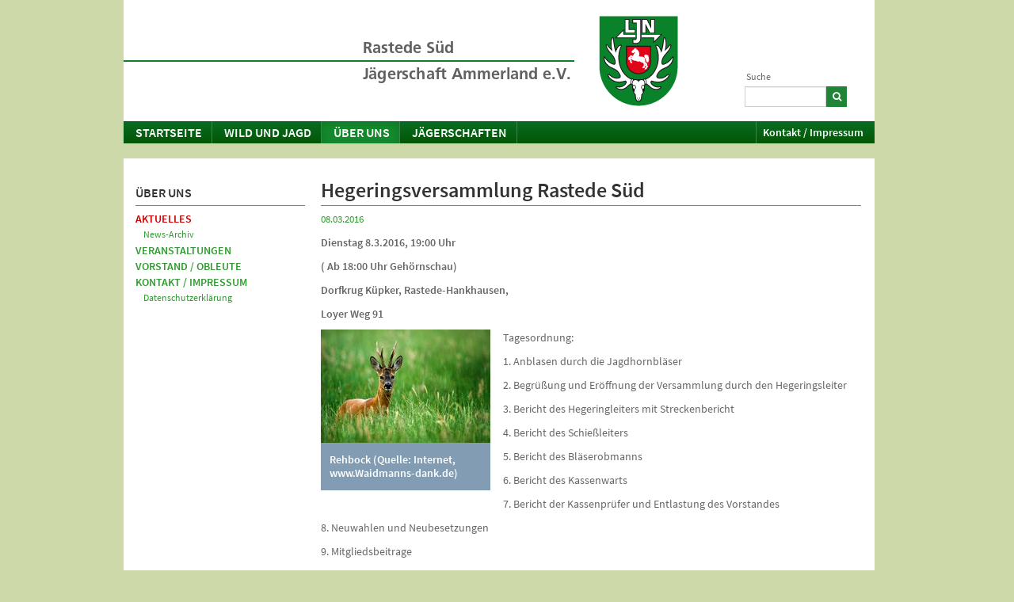

--- FILE ---
content_type: text/html; charset=utf-8
request_url: https://m.ljn.de/hegeringe/rastedesued/ueber-uns/aktuelles/news-artikel/news/hegeringsversammlung-rastede-sued?mobile_redirect=true
body_size: 25716
content:
<!DOCTYPE html>
<html>
<head>

<meta charset="utf-8">
<!-- 
	This website is powered by TYPO3 - inspiring people to share!
	TYPO3 is a free open source Content Management Framework initially created by Kasper Skaarhoj and licensed under GNU/GPL.
	TYPO3 is copyright 1998-2026 of Kasper Skaarhoj. Extensions are copyright of their respective owners.
	Information and contribution at https://typo3.org/
-->




<meta name="generator" content="TYPO3 CMS" />
<meta name="description" content="Dienstag 8.3.2016, 19:00 Uhr
( Ab 18:00 Uhr Gehörnschau)
Dorfkrug Küpker, Rastede-Hankhausen, 
Loyer Weg 91" />
<meta property="og:title" content="Hegeringsversammlung Rastede Süd" />
<meta property="og:type" content="article" />
<meta property="og:url" content="https://m.ljn.de/hegeringe/rastedesued/ueber-uns/aktuelles/news-artikel/news/hegeringsversammlung-rastede-sued?mobile_redirect=true" />
<meta property="og:site_name" content="LJN e.V." />
<meta property="og:image" content="https://m.ljn.de/fileadmin/_migrated/news_uploads/Rehbock_2.jpg" />
<meta property="og:image:width" content="800" />
<meta property="og:image:height" content="533" />
<meta property="og:description" content="Dienstag 8.3.2016, 19:00 Uhr
( Ab 18:00 Uhr Gehörnschau)
Dorfkrug Küpker, Rastede-Hankhausen, 
Loyer Weg 91" />
<meta name="twitter:card" content="summary" />


<link rel="stylesheet" href="/typo3temp/assets/css/5c084f2ee4ff637f4d4c533807f4e6f9.css?1712232512" media="all">
<link rel="stylesheet" href="/typo3conf/ext/rx_shariff/Resources/Public/Css/shariff.complete.css?1635837049" media="all">
<link rel="stylesheet" href="/typo3conf/ext/jh_magnificpopup/Resources/Public/css/magnific-popup.css?1551388067" media="all">
<link rel="stylesheet" href="/typo3conf/ext/kk_downloader/Resources/Public/Css/KkDownloader.css?1611014208" media="all">
<link rel="stylesheet" href="/typo3conf/ext/ljn_site_package/Resources/Public/global/source-sans-pro/source-sans-pro.css?1611320501" media="all">
<link rel="stylesheet" href="/typo3conf/ext/ljn_site_package/Resources/Public/global/fontawesome4/css/font-awesome.min.css?1611320498" media="all">
<link rel="stylesheet" href="/typo3conf/ext/ljn_site_package/Resources/Public/ljn2013/shariff/shariff.complete.css?1493824032" media="all">
<link rel="stylesheet" href="/typo3conf/ext/ljn_site_package/Resources/Public/ljn2013/bootstrap/css/bootstrap.css?1499208588" media="all">
<link rel="stylesheet" href="/typo3conf/ext/ljn_site_package/Resources/Public/ljn2013/font-awesome/css/font-awesome.min.css?1372239634" media="all">
<link rel="stylesheet" href="/typo3conf/ext/ljn_site_package/Resources/Public/ljn2013/styles.css?1716997747" media="all">
<link rel="stylesheet" href="/typo3conf/ext/ljn_site_package/Resources/Public/ljn2013/mobile.css?1641979671" media="all">
<link rel="stylesheet" href="/typo3conf/ext/ljn_site_package/Resources/Public/ljn2013/print.css?1375307078" media="print">



<script src="/typo3/sysext/core/Resources/Public/JavaScript/Contrib/jquery/jquery.min.js?1708417659"></script>

<script src="/typo3conf/ext/ljn_site_package/Resources/Public/ljn2013/html5shiv-printshiv.js?1712303998"></script>
<script src="/typo3conf/ext/ljn_site_package/Resources/Public/ljn2013/redirection-mobile.js?1717589747"></script>



<title>News-Artikel - Rastede Süd  - Landesjägerschaft Niedersachsen e.V.</title><link rel="canonical" href="https://www.ljn.de/hegeringe/rastedesued/ueber-uns/aktuelles/news-artikel/news/hegeringsversammlung-rastede-sued?mobile_redirect=true">  <style type="text/css">
  .typo3-feedit-element { outline: 0px !important; outline-offset: 0px; }
  .typo3-feedit-element-hidden { filter: progid:DXImageTransform.Microsoft.Alpha(Opacity=40); opacity: 0.4; }
  </style><meta name="viewport" content="width=548" />
<script type="text/javascript">
  var isMobile = 1;
</script>
<link rel="canonical" href="https://m.ljn.de/hegeringe/rastedesued/ueber-uns/aktuelles/news-artikel/news/hegeringsversammlung-rastede-sued?mobile_redirect=true&amp;cHash=94fb396d80715b857f8fb55e06cb9972"/>

</head>
<body>
    <div class="container">
      <div class="row" id="ljn-header">
          <div class="span3" id="ljn-logo"><a href="https://www.ljn.de/" target="_blank" class="logo" title="www.ljn.de" rel="noreferrer">&nbsp;</a><a href="/hegeringe/rastedesued"><img src="/typo3temp/assets/images/Rastede_Sued_Jaegerschaft_Ammerland_e.V_aac9c8f14fa70eb435c3a5496a6e6851.png" width="389" height="114"   alt="Landesjägerschaft Niedersachsen e.V. - Anerkannter Naturschutzverband" ></a></div><div class="span1" id="ljn-search">

<div class="tx-indexedsearch-searchbox">
	<form method="post" id="tx_indexedsearch" action="/hegeringe/rastedesued/suche?tx_indexedsearch_pi2%5Baction%5D=search&amp;tx_indexedsearch_pi2%5Bcontroller%5D=Search&amp;cHash=7d9c7f358a8b5ac86f8893b227fcf979">
<div>
<input type="hidden" name="tx_indexedsearch_pi2[__referrer][@extension]" value="IndexedSearch" />
<input type="hidden" name="tx_indexedsearch_pi2[__referrer][@controller]" value="Search" />
<input type="hidden" name="tx_indexedsearch_pi2[__referrer][@action]" value="form" />
<input type="hidden" name="tx_indexedsearch_pi2[__referrer][arguments]" value="YTowOnt9f0b82671ef6c914588e0cdb46cce942a1aae29d0" />
<input type="hidden" name="tx_indexedsearch_pi2[__referrer][@request]" value="{&quot;@extension&quot;:&quot;IndexedSearch&quot;,&quot;@controller&quot;:&quot;Search&quot;,&quot;@action&quot;:&quot;form&quot;}c0c419fd6e4361acf1bad5f4a5abd317243bdd65" />
<input type="hidden" name="tx_indexedsearch_pi2[__trustedProperties]" value="{&quot;search&quot;:{&quot;_sections&quot;:1,&quot;_freeIndexUid&quot;:1,&quot;pointer&quot;:1,&quot;ext&quot;:1,&quot;searchType&quot;:1,&quot;defaultOperand&quot;:1,&quot;mediaType&quot;:1,&quot;sortOrder&quot;:1,&quot;group&quot;:1,&quot;languageUid&quot;:1,&quot;desc&quot;:1,&quot;numberOfResults&quot;:1,&quot;extendedSearch&quot;:1,&quot;sword&quot;:1}}518f51542ac1a9d62a5594afb67dd85a1e238e4a" />
</div>

		<div class="tx-indexedsearch-hidden-fields">
			<input type="hidden" name="tx_indexedsearch_pi2[search][_sections]" value="0" />
			<input id="tx_indexedsearch_freeIndexUid" type="hidden" name="tx_indexedsearch_pi2[search][_freeIndexUid]" value="_" />
			<input id="tx_indexedsearch_pointer" type="hidden" name="tx_indexedsearch_pi2[search][pointer]" value="0" />
			<input type="hidden" name="tx_indexedsearch_pi2[search][ext]" value="" />
			<input type="hidden" name="tx_indexedsearch_pi2[search][searchType]" value="1" />
			<input type="hidden" name="tx_indexedsearch_pi2[search][defaultOperand]" value="0" />
			<input type="hidden" name="tx_indexedsearch_pi2[search][mediaType]" value="-1" />
			<input type="hidden" name="tx_indexedsearch_pi2[search][sortOrder]" value="rank_flag" />
			<input type="hidden" name="tx_indexedsearch_pi2[search][group]" value="" />
			<input type="hidden" name="tx_indexedsearch_pi2[search][languageUid]" value="0" />
			<input type="hidden" name="tx_indexedsearch_pi2[search][desc]" value="" />
			<input type="hidden" name="tx_indexedsearch_pi2[search][numberOfResults]" value="10" />
			<input type="hidden" name="tx_indexedsearch_pi2[search][extendedSearch]" value="" />
		</div>
		<fieldset>
			<div class="tx-indexedsearch-form">
				<label for="tx-indexedsearch-searchbox-sword">Suche</label>
				<input class="tx-indexedsearch-searchbox-sword" id="tx-indexedsearch-searchbox-sword" type="text" name="tx_indexedsearch_pi2[search][sword]" value="" />
			</div>
			<div class="tx-indexedsearch-search-submit">
				<button><i class="icon-search"></i></button>
			</div>
		</fieldset>
	</form>
</div>



</div>
      </div>
      <div class="row" id="ljn-nav">
        <div class="navbar">
          <div class="navbar-inner">
            <ul class="nav"><li class="dropdown"><a href="/hegeringe/rastedesued" class="dropdown-toggle" data-toggle="dropdown">Startseite</a></li></ul><ul class="nav"><li class="dropdown"><a href="/hegeringe/rastedesued/wild-und-jagd" class="dropdown-toggle" data-toggle="dropdown">Wild und Jagd</a><ul class="dropdown-menu"><li><a href="/hegeringe/rastedesued/wild-und-jagd/jagdhundewesen">Jagdhundewesen</a></li><li><a href="/hegeringe/rastedesued/wild-und-jagd/jagdhornblasen">Jagdhornblasen</a></li><li><a href="/hegeringe/rastedesued/wild-und-jagd/jagdliches-schiessen">Jagdliches Schießen</a></li><li><a href="/hegeringe/rastedesued/wild-und-jagd/natur-und-artenschutz">Natur- und Artenschutz</a></li><li><a href="/hegeringe/rastedesued/wild-und-jagd/jagdzeiten-in-der-jaegerschaft-ammerland">Jagdzeiten in der Jägerschaft Ammerland</a></li><li><a href="/hegeringe/rastedesued/wild-und-jagd/downloads">Downloads</a></li></ul></li><li class="dropdown active"><a href="/hegeringe/rastedesued/ueber-uns">Über uns</a><ul class="dropdown-menu"><li><a href="/hegeringe/rastedesued/ueber-uns/aktuelles">Aktuelles</a></li><li><a href="/hegeringe/rastedesued/ueber-uns/veranstaltungen">Veranstaltungen</a></li><li><a href="/hegeringe/rastedesued/ueber-uns/vorstand-obleute">Vorstand / Obleute</a></li><li><a href="/hegeringe/rastedesued/ueber-uns/kontakt-impressum">Kontakt / Impressum</a></li></ul></li><li class="dropdown"><a href="/hegeringe/rastedesued/jaegerschaften/suche-ueber-niedersachsenkarte" class="dropdown-toggle" data-toggle="dropdown">Jägerschaften</a><ul class="dropdown-menu"><li><a href="/hegeringe/rastedesued/jaegerschaften/liste-aller-jaegerschaften">Liste aller Jägerschaften</a></li><li><a href="/hegeringe/rastedesued/jaegerschaften/suche-ueber-niedersachsenkarte">Suche über Niedersachsenkarte</a></li><li><a href="/hegeringe/rastedesued/jaegerschaften/suche-nach-name">Suche nach Name</a></li></ul></li></ul><ul class="nav pull-right"><li><a href="/hegeringe/rastedesued/ueber-uns/kontakt-impressum">Kontakt / Impressum</a></li></ul>
          </div>
        </div>
      </div>
      <div class="row" id="ljn-rootline"> 
          Sie befinden sich hier:&nbsp;<span id="rootline"><a href="/hegeringe/rastedesued">Startseite</a> <span> / </span><a href="/hegeringe/rastedesued/ueber-uns">Über uns</a> <span> / </span><a href="/hegeringe/rastedesued/ueber-uns/aktuelles">Aktuelles</a> <span> / </span><b><a href="/hegeringe/rastedesued/ueber-uns/aktuelles/news-artikel">News-Artikel</a></b></span>
      </div>
    <!--TYPO3SEARCH_begin-->
      <div class="row" id="ljn-content">
          <div class="span3"><h1 class="pagetitle">Hegeringsversammlung Rastede Süd</h1>
    

            <div id="c25456" class="frame frame-default frame-type-news_newsdetail frame-layout-0">
                
                
                    



                
                
                    

    



                
                

    
    



<div class="news news-single">
	<div class="article" itemscope="itemscope" itemtype="http://schema.org/Article">
		
	
        
				
				
						
					
				
					








    
	
	
	



		
		
	






				
			
			<!--
			<div class="header">
				<h3 itemprop="headline">Hegeringsversammlung Rastede Süd</h3>
			</div>
			-->
			<div class="footer">
				<p>
					<!-- date -->
					<span class="news-list-date">
						<time itemprop="datePublished" datetime="2016-03-08">
							08.03.2016
						</time>
					</span>

					

					

					
				</p>
			</div>
			
				
					<!-- teaser -->
					<div class="teaser-text" itemprop="description">
						<p>Dienstag 8.3.2016, 19:00 Uhr
</p>
<p>( Ab 18:00 Uhr Gehörnschau)
</p>
<p>Dorfkrug Küpker, Rastede-Hankhausen, 
</p>
<p>Loyer Weg 91</p>
					</div>
				

				

				

	<!-- media files -->
	<div class="news-img-wrap">
		
			<div class="outer">
				
					

<div class="mediaelement mediaelement-image">
	
			
					<a href="/fileadmin/_migrated/news_uploads/Rehbock_2.jpg" title="Rehbock (Quelle: Internet, www.Waidmanns-dank.de)" class="magnificpopup" rel="lightbox[myImageSet]">
						<img itemprop="image" src="/fileadmin/_processed_/e/5/csm_Rehbock_2_dd41ba509b.jpg" width="214" height="143" alt="" />
					</a>
				
		
</div>

	<p class="news-img-caption">
		Rehbock (Quelle: Internet, www.Waidmanns-dank.de)
	</p>



				
				
				
				
			</div>
		
	</div>



				<!-- main text -->
				<div class="news-text-wrap" itemprop="articleBody">
					<p>Tagesordnung:
</p>
<p>1. Anblasen durch die Jagdhornbläser
</p>
<p>2. Begrüßung und Eröffnung der Versammlung durch den Hegeringsleiter
</p>
<p>3. Bericht des Hegeringleiters mit Streckenbericht
</p>
<p>4. Bericht des Schießleiters
</p>
<p>5. Bericht des Bläserobmanns 
</p>
<p>6. Bericht des Kassenwarts
</p>
<p>7. Bericht der Kassenprüfer und Entlastung des Vorstandes
</p>
<p>8. Neuwahlen und Neubesetzungen
</p>
<p>9. Mitgliedsbeitrage
</p>
<p>10. Vorstellung neuer Mitglieder
</p>
<p>11. Ehrungen
</p>
<p>12. Besprechung der beurteilten Gehörne
</p>
<p>13. aktuelle Tagesfragen- Bericht der Kreisjägermeisterin Talke Ruthenberg
</p>
<p>14. Verschiedenes
</p>
<p>15. Gastvortrag Seeben Arjes: "Die Wahrnehmung der Jagd in der Öffentlichkeit"
</p>
<p>&nbsp;</p>
				</div>
			

				<div class="news-backlink-wrap">
				        <a href="#" onclick="javascript:history.back(); return false;">
						Zurück
					</a>
				</div>

			

			<!-- related things -->
			<div class="news-related-wrap">
				

				

				

				
			</div>
		

	</div>
</div>



                
                    



                
                
                    



                
            </div>

        

<div class="content-footer"><a class="printlink" href="#" onclick="window.print(); return false;"><i class="icon-print"></i> DRUCKEN</a>
<div data-theme="white" data-services="[&quot;facebook&quot;,&quot;twitter&quot;,&quot;info&quot;]" data-lang="de" class="shariff"></div>
</div></div><div class="span1 ljn-nav2"><div class="ljn-sitemap"><a href="/hegeringe/rastedesued/ueber-uns" class="level1 active">Über uns</a><a href="/hegeringe/rastedesued/ueber-uns/aktuelles" class="level2 active">Aktuelles</a><a href="/hegeringe/rastedesued/ueber-uns/aktuelles/news-archiv" class="level3">News-Archiv</a><a href="/hegeringe/rastedesued/ueber-uns/veranstaltungen" class="level2">Veranstaltungen</a><a href="/hegeringe/rastedesued/ueber-uns/vorstand-obleute" class="level2">Vorstand / Obleute</a><a href="/hegeringe/rastedesued/ueber-uns/kontakt-impressum" class="level2">Kontakt / Impressum</a><a href="/hegeringe/rastedesued/ueber-uns/kontakt-impressum/datenschutzerklaerung" class="level3">Datenschutzerklärung</a></div></div>
      </div>
    <!--TYPO3SEARCH_end-->
      <div class="row" id="ljn-sitemap">
          
      </div>
      <div class="row" id="ljn-footer">
          <p style="text-align: center"><a href="/typo3/index.php?redirect_url=..%2Findex.php%3Fid=9633"><img src="/fileadmin/ljn2013/ljn-logo-small-trans.png" width="24" height="27"   alt="" ></a>&copy; Rastede Süd  <span style="display: block; text-align: center;"><br /><a href="https://www.ljn.de/hegeringe/rastedesued/ueber-uns/aktuelles/news-artikel/news/hegeringsversammlung-rastede-sued?mobile_redirect=true?noredirect=1">Zur Desktop-Version</a><a href="/hegeringe/rastedesued/ueber-uns/kontakt-impressum/datenschutzerklaerung"><span style="padding-left:2em">Datenschutzerklärung</span></a></span></p>
      </div>
    </div>

<!-- Piwik -->
<script type="text/javascript"> 
  var _paq = _paq || [];  
  _paq.push(['disableCookies']);
  _paq.push(['trackPageView']);
  _paq.push(['enableLinkTracking']);
  (function() {
    var u=(("https:" == document.location.protocol) ? "https" : "http") + "://www.ljn.de/admin/piwik/";
    _paq.push(['setTrackerUrl', u+'piwik.php']);
    _paq.push(['setSiteId', 1]);
    var d=document, g=d.createElement('script'), s=d.getElementsByTagName('script')[0]; g.type='text/javascript';
    g.defer=true; g.async=true; g.src=u+'piwik.js'; s.parentNode.insertBefore(g,s);
  })();

</script>
<noscript><p><img src="https://www.ljn.de/admin/piwik/piwik.php?idsite=1" style="border:0" alt="" /></p></noscript>
<!-- End Piwik Code -->

<script src="/typo3conf/ext/rx_shariff/Resources/Public/JavaScript/shariff.min.js?1635837049"></script>
<script src="/typo3conf/ext/ljn_site_package/Resources/Public/ljn2013/jquery.validate.min.js?1712303998"></script>
<script src="/typo3conf/ext/ljn_site_package/Resources/Public/ljn2013/messages_de.js?1712303998"></script>
<script src="/typo3conf/ext/ljn_site_package/Resources/Public/ljn2013/bootstrap/js/bootstrap.min.js?1749654247"></script>
<script src="/typo3conf/ext/ljn_site_package/Resources/Public/ljn2013/jaegerschaften.js?1712303998"></script>
<script src="/typo3conf/ext/jh_magnificpopup/Resources/Public/js/jquery.magnific-popup.min.js?1551388067"></script>
<script src="/typo3conf/ext/jh_magnificpopup/Resources/Public/js/jquery.filter-isImageFile.min.js?1551388067"></script>
<script src="/typo3conf/ext/ljn_site_package/Resources/Public/ljn2013/shariff/shariff.min.js?1493824032"></script>
<script src="/typo3conf/ext/ljn_site_package/Resources/Public/global/Feedit.js?1612373460"></script>

<script>
/*<![CDATA[*/
/*TS_inlineFooter*/
      var ie8orworse = 0;
      $(document).ready(function() {
        // rollover for nav1
        $(".navbar-inner .dropdown-toggle").click(function(e) {
          e.stopPropagation();
        });
    // lightbox
$.extend(true, $.magnificPopup.defaults, {
  tClose: 'Schließen (Esc)', // Alt text on close button
  tLoading: 'Lade ...', // Text that is displayed during loading. Can contain %curr% and %total% keys
  gallery: {
    tPrev: 'Voriges (Pfeil links)', // Alt text on left arrow
    tNext: 'Nächstes (Pfeil rechts)', // Alt text on right arrow
    tCounter: '%curr% von %total%' // Markup for "1 of 7" counter
  },
});
    $('.ce-textpic, .news-img-wrap, .product-image, #jlh-rundgang').each(function() {
        $(this).magnificPopup({
            delegate: 'a.magnificpopup',
            type:'image',
            gallery:{
                enabled:true
            },
            image: {
                titleSrc: function(item) {
                    var title =  $("img", $(item.el)).attr('title');
                    if (!title) {
                        if ($(item.el).next().length>0 && $(item.el).next()[0].tagName=="FIGCAPTION") {
                            title = $(item.el).next().html();
                        }
                    }
		    if (!title) {
                        if ($(item.el).closest("a").length>0 && $(item.el).closest("a").attr("title")) {
                            title = $(item.el).closest("a").attr("title");
                        }
                    }
                    if (!title)
                        title =  $("img", $(item.el)).attr('alt');

                    return title;
                }
            }
        });
    });

    // products add to basket: 1 if empty
    $(document).ready(function() {
      $(".tt-products-list .order_form input[name=order]").on("click", function() {  if ($(this).prev().val()=="") $(this).prev().val("1");});
    });
    // addresses in three/two columns
  var cols = 3; 
  if (isMobile==1) cols = 2;
        $(".address-block:last-child").after("<div class='address-clear'></div>");
    $(".csc-frame-default:has('.address-clear')").css("border-bottom", "0");
        if ($(".overview4col").length) {
          var cols = 4; 
    if (isMobile==1) cols = 2;
          $("#ljn-content .csc-default").each(function(i, textpic) {
            if (i>0 && i % cols == cols-1) $(textpic).css("width", "214px");
            if (i>0 && i % cols == cols-1) $(textpic).after("<div style='clear: both;'></div>");
            if (i<4) $('.csc-textpic-imagewrap', textpic).css("border", 0).css("padding-top", 0)
          });
        }
        $(".csc-default .tx-ttaddress-pi1, .csc-default .news").closest(".csc-default").css("border-bottom", "0");
        // teaser
        if ($("#myCarousel").length)
          $("#ljn-content").css("padding-top", "15px");
        if ($("#myCarousel .carousel-indicators li").length<2) {
          $("#myCarousel .carousel-indicators").hide();
          $("#myCarousel .carousel-control").hide();
        }
        else
          $('#myCarousel').carousel();
  if (isMobile == 0) {
    $("#myCarousel").on("slide", function() { $(".box, .carousel-indicators").hide(); });
    $("#myCarousel").on("slid", function() {  if ($(".active .box").text()!="") { $(".carousel-indicators").css("top", "auto"); $(".box, .carousel-indicators").fadeIn(); } else { $(".carousel-indicators").css("top", "260px"); $(".carousel-indicators").fadeIn(); } });
  }
  else {
    if ($(".active .box").text()!="") $(".box").css("height", "5em");
  }
        // rollovers (jlh rundgang)
        $("img[data-rollover]").hover( function() {
          $(this).data("src", $(this).attr("src"));
          $(this).attr("src", $(this).data("rollover"));
        }, function() {  
          $(this).attr("src", $(this).data("src"));
        }); 
    // validate mailform email
    $("#mailform").validate({
            errorClass: "alert alert-error ",
            rules: {
              'email':  {
                required: true,
                email:true
              },
            }
        });    
        // validate tt_products form
        if ($(".tt_products_basket_info").length) {
          $(".tt_products_basket_info form").validate({
            errorClass: "alert alert-error ",
            rules: {
              'recs[personinfo][first_name]': 'required',
              'recs[personinfo][last_name]': 'required',
              'recs[personinfo][address]': 'required',
              'recs[personinfo][zip]': 'required',
              'recs[personinfo][city]': 'required',
              'recs[personinfo][country]': 'required',
              'recs[personinfo][telephone]': 'required',
              'recs[personinfo][agb]': 'required',
              'recs[personinfo][email]': {
                required: true,
                email:true
              },
              'recs[personinfo][email2]': {
        equalTo: '#billing_email'
              }
            }
          });
        }
        // position admin panel
        $("#TSFE_ADMIN_PANEL_FORM").css("left", $("#ljn-header").offset().left);
        $("#TSFE_ADMIN_PANEL_FORM").css("top", "0");
        $("#TSFE_ADMIN_PANEL_FORM").show();
        $(window).resize(function() {
          $("#TSFE_ADMIN_PANEL_FORM").css("left", $("#ljn-header").offset().left);
        });
        $('.ljn-adminpanel .btn[data-content]').popover({html: 1, container: 'body', trigger:'hover focus', placement:'bottom', selectordelay: { show: 500, hide: 100 }, title:'Hilfe'});
        $('.editpanel a img').each(function() {
          $(this).data('content', $(this).attr('title'));
          $(this).attr('title', 'Hilfe');
        });
        $('.editpanel a img').popover({container:'body', trigger:'hover focus', placement:'bottom', delay: { show: 500, hide: 100 }, content: function() { return $(this).data('content')}});
        $('.csc-textpic-layout-gallery .csc-textpic-imagecolumn figure').each(function() {
          var margin = ($(this).parent().height()-$("img", this).attr("height"))/2
          $(this).css('margin-top', margin+'px');
        });
        $('.csc-textpic-layout-gallery .csc-textpic-imagecolumn').filter(function(i) {
          return $(this).children().length < 1;
        }).remove();

        $(document).bind('cbox_complete', function(){ 
          //console.log($("#colorbox").height(),$("#colorbox .cboxTitle").height());
          if ($("#cboxTitle").html()!="") {
            var newheight = $("#colorbox").height()+$("#cboxTitle").height()+7;
            $.colorbox.resize({height:newheight});
            $("#cboxTitle").fadeIn();
          }
          else {
            $("#cboxTitle").hide();
          }
        });
        // fixes for ie8 and worse
        if (ie8orworse) {
          $('.span1:last-child, .span2:last-child, .span3:last-child, div.csc-textpic-imagecolumn:last-child').addClass('last-child');
        }
        // img[title] = img[alt] 
        $("#ljn-content img[alt]").each(function() { $(this).attr("title", $(this).attr("alt")); });
      });
      function setpreview(onoff) {
        $('[name="TSFE_ADMIN_PANEL[preview_showHiddenRecords]"]').prop('value', onoff);
        $('[name="TSFE_ADMIN_PANEL[preview_showScheduledRecords]"]').prop('value', onoff);
        $('[name="TSFE_ADMIN_PANEL[preview_showHiddenPages]"]').prop('value', onoff);
        $('[name="TSFE_ADMIN_PANEL[display_top]"]').val("1");
        $('[name="TSFE_ADMIN_PANEL[display_preview]"]').val(onoff);
        var t = new FormData($("#TSFE_ADMIN_PANEL_FORM")[0]),
        n = new XMLHttpRequest;
          n.open("POST", $("#TSFE_ADMIN_PANEL_FORM").data("typo3-ajax-url")), n.send(t), n.onload = function() {
                  return location.reload()
                        }
      }

;(function($) {
	$('.ce-textpic,.ce-image,.img-wrap,.image-wrap,.gallery-row,.address-image').each(function() {
		$(this).magnificPopup({
			delegate: 'a:isImageFile',
			tClose: 'Schließen (Esc)',
			type: 'image',
			tLoading: 'Lade Bild #%curr%...',
			mainClass: 'mfp-img-mobile',
			gallery: {
				enabled: 1,
				preload: [1,2],
				navigateByImgClick: 1,
				arrowMarkup: '<button title="%title%" type="button" class="mfp-arrow mfp-arrow-%dir%"></button>',
				tPrev: 'Vorheriges (Linke Pfeiltaste)',
				tNext: 'Nächstes (Rechte Pfeiltaste)',
				tCounter: '%curr% von %total%'
			},
			image: {
				cursor: 'mfp-zoom-out-cur',
				titleSrc: 'title',
				verticalGap: 88,
				verticalFit: 1,
				tError: '&lt;a href=&quot;%url%&quot;&gt;Das Bild&lt;/a&gt; konnte nicht geladen werden.'
			},
			removalDelay: 0
		});
	});
})(window.jQuery || window.Zepto);
    containerBreakpointSmall = 500;
    containerBreakpointTiny = 300;

/*]]>*/
</script>


</body>
</html>

--- FILE ---
content_type: text/html; charset=utf-8
request_url: https://www.ljn.de/hegeringe/rastedesued/ueber-uns/aktuelles/news-artikel/news/hegeringsversammlung-rastede-sued?mobile_redirect=true
body_size: 25253
content:
<!DOCTYPE html>
<html>
<head>

<meta charset="utf-8">
<!-- 
	This website is powered by TYPO3 - inspiring people to share!
	TYPO3 is a free open source Content Management Framework initially created by Kasper Skaarhoj and licensed under GNU/GPL.
	TYPO3 is copyright 1998-2026 of Kasper Skaarhoj. Extensions are copyright of their respective owners.
	Information and contribution at https://typo3.org/
-->




<meta name="generator" content="TYPO3 CMS" />
<meta name="description" content="Dienstag 8.3.2016, 19:00 Uhr
( Ab 18:00 Uhr Gehörnschau)
Dorfkrug Küpker, Rastede-Hankhausen, 
Loyer Weg 91" />
<meta property="og:title" content="Hegeringsversammlung Rastede Süd" />
<meta property="og:type" content="article" />
<meta property="og:url" content="https://www.ljn.de/hegeringe/rastedesued/ueber-uns/aktuelles/news-artikel/news/hegeringsversammlung-rastede-sued?mobile_redirect=true" />
<meta property="og:site_name" content="LJN e.V." />
<meta property="og:image" content="https://www.ljn.de/fileadmin/_migrated/news_uploads/Rehbock_2.jpg" />
<meta property="og:image:width" content="800" />
<meta property="og:image:height" content="533" />
<meta property="og:description" content="Dienstag 8.3.2016, 19:00 Uhr
( Ab 18:00 Uhr Gehörnschau)
Dorfkrug Küpker, Rastede-Hankhausen, 
Loyer Weg 91" />
<meta name="twitter:card" content="summary" />


<link rel="stylesheet" href="/typo3temp/assets/css/5c084f2ee4ff637f4d4c533807f4e6f9.css?1712232512" media="all">
<link rel="stylesheet" href="/typo3conf/ext/rx_shariff/Resources/Public/Css/shariff.complete.css?1635837049" media="all">
<link rel="stylesheet" href="/typo3conf/ext/jh_magnificpopup/Resources/Public/css/magnific-popup.css?1551388067" media="all">
<link rel="stylesheet" href="/typo3conf/ext/kk_downloader/Resources/Public/Css/KkDownloader.css?1611014208" media="all">
<link rel="stylesheet" href="/typo3conf/ext/ljn_site_package/Resources/Public/global/source-sans-pro/source-sans-pro.css?1611320501" media="all">
<link rel="stylesheet" href="/typo3conf/ext/ljn_site_package/Resources/Public/global/fontawesome4/css/font-awesome.min.css?1611320498" media="all">
<link rel="stylesheet" href="/typo3conf/ext/ljn_site_package/Resources/Public/ljn2013/shariff/shariff.complete.css?1493824032" media="all">
<link rel="stylesheet" href="/typo3conf/ext/ljn_site_package/Resources/Public/ljn2013/bootstrap/css/bootstrap.css?1499208588" media="all">
<link rel="stylesheet" href="/typo3conf/ext/ljn_site_package/Resources/Public/ljn2013/font-awesome/css/font-awesome.min.css?1372239634" media="all">
<link rel="stylesheet" href="/typo3conf/ext/ljn_site_package/Resources/Public/ljn2013/styles.css?1716997747" media="all">
<link rel="stylesheet" href="/typo3conf/ext/ljn_site_package/Resources/Public/global/magnific-popup/magnific-popup.css?1612429820" media="all">
<link rel="stylesheet" href="/typo3conf/ext/ljn_site_package/Resources/Public/ljn2013/print.css?1375307078" media="print">



<script src="/typo3/sysext/core/Resources/Public/JavaScript/Contrib/jquery/jquery.min.js?1708417659"></script>

<script src="/typo3conf/ext/ljn_site_package/Resources/Public/ljn2013/html5shiv-printshiv.js?1712303998"></script>
<script src="/typo3conf/ext/ljn_site_package/Resources/Public/ljn2013/redirection-mobile.js?1717589747"></script>



<title>News-Artikel - Rastede Süd  - Landesjägerschaft Niedersachsen e.V.</title><link rel="alternate" media="only screen and (max-width: 640px)" href="https://m.ljn.de/hegeringe/rastedesued/ueber-uns/aktuelles/news-artikel/news/hegeringsversammlung-rastede-sued?mobile_redirect=true">  <style type="text/css">
  .typo3-feedit-element { outline: 0px !important; outline-offset: 0px; }
  .typo3-feedit-element-hidden { filter: progid:DXImageTransform.Microsoft.Alpha(Opacity=40); opacity: 0.4; }
  </style><script type="text/javascript">
  var isMobile = 0;
</script>
<link rel="canonical" href="https://www.ljn.de/hegeringe/rastedesued/ueber-uns/aktuelles/news-artikel/news/hegeringsversammlung-rastede-sued?mobile_redirect=true&amp;cHash=94fb396d80715b857f8fb55e06cb9972"/>

</head>
<body>
    <div class="container">
      <div class="row" id="ljn-header">
          <div class="span3" id="ljn-logo"><a href="https://www.ljn.de/" target="_blank" class="logo" title="www.ljn.de">&nbsp;</a><a href="/hegeringe/rastedesued"><img src="/typo3temp/assets/images/Rastede_Sued_Jaegerschaft_Ammerland_e.V_f5e7d3d176889dec3dadb8973b22635c.png" width="570" height="114"   alt="Landesjägerschaft Niedersachsen e.V. - Anerkannter Naturschutzverband" ></a></div><div class="span1" id="ljn-search">

<div class="tx-indexedsearch-searchbox">
	<form method="post" id="tx_indexedsearch" action="/hegeringe/rastedesued/suche?tx_indexedsearch_pi2%5Baction%5D=search&amp;tx_indexedsearch_pi2%5Bcontroller%5D=Search&amp;cHash=7d9c7f358a8b5ac86f8893b227fcf979">
<div>
<input type="hidden" name="tx_indexedsearch_pi2[__referrer][@extension]" value="IndexedSearch" />
<input type="hidden" name="tx_indexedsearch_pi2[__referrer][@controller]" value="Search" />
<input type="hidden" name="tx_indexedsearch_pi2[__referrer][@action]" value="form" />
<input type="hidden" name="tx_indexedsearch_pi2[__referrer][arguments]" value="YTowOnt9f0b82671ef6c914588e0cdb46cce942a1aae29d0" />
<input type="hidden" name="tx_indexedsearch_pi2[__referrer][@request]" value="{&quot;@extension&quot;:&quot;IndexedSearch&quot;,&quot;@controller&quot;:&quot;Search&quot;,&quot;@action&quot;:&quot;form&quot;}c0c419fd6e4361acf1bad5f4a5abd317243bdd65" />
<input type="hidden" name="tx_indexedsearch_pi2[__trustedProperties]" value="{&quot;search&quot;:{&quot;_sections&quot;:1,&quot;_freeIndexUid&quot;:1,&quot;pointer&quot;:1,&quot;ext&quot;:1,&quot;searchType&quot;:1,&quot;defaultOperand&quot;:1,&quot;mediaType&quot;:1,&quot;sortOrder&quot;:1,&quot;group&quot;:1,&quot;languageUid&quot;:1,&quot;desc&quot;:1,&quot;numberOfResults&quot;:1,&quot;extendedSearch&quot;:1,&quot;sword&quot;:1}}518f51542ac1a9d62a5594afb67dd85a1e238e4a" />
</div>

		<div class="tx-indexedsearch-hidden-fields">
			<input type="hidden" name="tx_indexedsearch_pi2[search][_sections]" value="0" />
			<input id="tx_indexedsearch_freeIndexUid" type="hidden" name="tx_indexedsearch_pi2[search][_freeIndexUid]" value="_" />
			<input id="tx_indexedsearch_pointer" type="hidden" name="tx_indexedsearch_pi2[search][pointer]" value="0" />
			<input type="hidden" name="tx_indexedsearch_pi2[search][ext]" value="" />
			<input type="hidden" name="tx_indexedsearch_pi2[search][searchType]" value="1" />
			<input type="hidden" name="tx_indexedsearch_pi2[search][defaultOperand]" value="0" />
			<input type="hidden" name="tx_indexedsearch_pi2[search][mediaType]" value="-1" />
			<input type="hidden" name="tx_indexedsearch_pi2[search][sortOrder]" value="rank_flag" />
			<input type="hidden" name="tx_indexedsearch_pi2[search][group]" value="" />
			<input type="hidden" name="tx_indexedsearch_pi2[search][languageUid]" value="0" />
			<input type="hidden" name="tx_indexedsearch_pi2[search][desc]" value="" />
			<input type="hidden" name="tx_indexedsearch_pi2[search][numberOfResults]" value="10" />
			<input type="hidden" name="tx_indexedsearch_pi2[search][extendedSearch]" value="" />
		</div>
		<fieldset>
			<div class="tx-indexedsearch-form">
				<label for="tx-indexedsearch-searchbox-sword">Suche</label>
				<input class="tx-indexedsearch-searchbox-sword" id="tx-indexedsearch-searchbox-sword" type="text" name="tx_indexedsearch_pi2[search][sword]" value="" />
			</div>
			<div class="tx-indexedsearch-search-submit">
				<button><i class="icon-search"></i></button>
			</div>
		</fieldset>
	</form>
</div>



</div>
      </div>
      <div class="row" id="ljn-nav">
        <div class="navbar">
          <div class="navbar-inner">
            <ul class="nav"><li class="dropdown"><a href="/hegeringe/rastedesued" class="dropdown-toggle" data-toggle="dropdown">Startseite</a></li></ul><ul class="nav"><li class="dropdown"><a href="/hegeringe/rastedesued/wild-und-jagd" class="dropdown-toggle" data-toggle="dropdown">Wild und Jagd</a><ul class="dropdown-menu"><li><a href="/hegeringe/rastedesued/wild-und-jagd/jagdhundewesen">Jagdhundewesen</a></li><li><a href="/hegeringe/rastedesued/wild-und-jagd/jagdhornblasen">Jagdhornblasen</a></li><li><a href="/hegeringe/rastedesued/wild-und-jagd/jagdliches-schiessen">Jagdliches Schießen</a></li><li><a href="/hegeringe/rastedesued/wild-und-jagd/natur-und-artenschutz">Natur- und Artenschutz</a></li><li><a href="/hegeringe/rastedesued/wild-und-jagd/jagdzeiten-in-der-jaegerschaft-ammerland">Jagdzeiten in der Jägerschaft Ammerland</a></li><li><a href="/hegeringe/rastedesued/wild-und-jagd/downloads">Downloads</a></li></ul></li><li class="dropdown active"><a href="/hegeringe/rastedesued/ueber-uns">Über uns</a><ul class="dropdown-menu"><li><a href="/hegeringe/rastedesued/ueber-uns/aktuelles">Aktuelles</a></li><li><a href="/hegeringe/rastedesued/ueber-uns/veranstaltungen">Veranstaltungen</a></li><li><a href="/hegeringe/rastedesued/ueber-uns/vorstand-obleute">Vorstand / Obleute</a></li><li><a href="/hegeringe/rastedesued/ueber-uns/kontakt-impressum">Kontakt / Impressum</a></li></ul></li><li class="dropdown"><a href="/hegeringe/rastedesued/jaegerschaften/suche-ueber-niedersachsenkarte" class="dropdown-toggle" data-toggle="dropdown">Jägerschaften</a><ul class="dropdown-menu"><li><a href="/hegeringe/rastedesued/jaegerschaften/liste-aller-jaegerschaften">Liste aller Jägerschaften</a></li><li><a href="/hegeringe/rastedesued/jaegerschaften/suche-ueber-niedersachsenkarte">Suche über Niedersachsenkarte</a></li><li><a href="/hegeringe/rastedesued/jaegerschaften/suche-nach-name">Suche nach Name</a></li></ul></li></ul><ul class="nav pull-right"><li><a href="/hegeringe/rastedesued/ueber-uns/kontakt-impressum">Kontakt / Impressum</a></li></ul>
          </div>
        </div>
      </div>
      <div class="row" id="ljn-rootline"> 
          
      </div>
    <!--TYPO3SEARCH_begin-->
      <div class="row" id="ljn-content">
          <div class="span1 ljn-nav2"><div class="ljn-sitemap"><a href="/hegeringe/rastedesued/ueber-uns" class="level1 active">Über uns</a><a href="/hegeringe/rastedesued/ueber-uns/aktuelles" class="level2 active">Aktuelles</a><a href="/hegeringe/rastedesued/ueber-uns/aktuelles/news-archiv" class="level3">News-Archiv</a><a href="/hegeringe/rastedesued/ueber-uns/veranstaltungen" class="level2">Veranstaltungen</a><a href="/hegeringe/rastedesued/ueber-uns/vorstand-obleute" class="level2">Vorstand / Obleute</a><a href="/hegeringe/rastedesued/ueber-uns/kontakt-impressum" class="level2">Kontakt / Impressum</a><a href="/hegeringe/rastedesued/ueber-uns/kontakt-impressum/datenschutzerklaerung" class="level3">Datenschutzerklärung</a></div></div><div class="span3"><h1 class="pagetitle">Hegeringsversammlung Rastede Süd</h1>
    

            <div id="c25456" class="frame frame-default frame-type-news_newsdetail frame-layout-0">
                
                
                    



                
                
                    

    



                
                

    
    



<div class="news news-single">
	<div class="article" itemscope="itemscope" itemtype="http://schema.org/Article">
		
	
        
				
				
						
					
				
					








    
	
	
	



		
		
	






				
			
			<!--
			<div class="header">
				<h3 itemprop="headline">Hegeringsversammlung Rastede Süd</h3>
			</div>
			-->
			<div class="footer">
				<p>
					<!-- date -->
					<span class="news-list-date">
						<time itemprop="datePublished" datetime="2016-03-08">
							08.03.2016
						</time>
					</span>

					

					

					
				</p>
			</div>
			
				
					<!-- teaser -->
					<div class="teaser-text" itemprop="description">
						<p>Dienstag 8.3.2016, 19:00 Uhr
</p>
<p>( Ab 18:00 Uhr Gehörnschau)
</p>
<p>Dorfkrug Küpker, Rastede-Hankhausen, 
</p>
<p>Loyer Weg 91</p>
					</div>
				

				

				

	<!-- media files -->
	<div class="news-img-wrap">
		
			<div class="outer">
				
					

<div class="mediaelement mediaelement-image">
	
			
					<a href="/fileadmin/_migrated/news_uploads/Rehbock_2.jpg" title="Rehbock (Quelle: Internet, www.Waidmanns-dank.de)" class="magnificpopup" rel="lightbox[myImageSet]">
						<img itemprop="image" src="/fileadmin/_processed_/e/5/csm_Rehbock_2_dd41ba509b.jpg" width="214" height="143" alt="" />
					</a>
				
		
</div>

	<p class="news-img-caption">
		Rehbock (Quelle: Internet, www.Waidmanns-dank.de)
	</p>



				
				
				
				
			</div>
		
	</div>



				<!-- main text -->
				<div class="news-text-wrap" itemprop="articleBody">
					<p>Tagesordnung:
</p>
<p>1. Anblasen durch die Jagdhornbläser
</p>
<p>2. Begrüßung und Eröffnung der Versammlung durch den Hegeringsleiter
</p>
<p>3. Bericht des Hegeringleiters mit Streckenbericht
</p>
<p>4. Bericht des Schießleiters
</p>
<p>5. Bericht des Bläserobmanns 
</p>
<p>6. Bericht des Kassenwarts
</p>
<p>7. Bericht der Kassenprüfer und Entlastung des Vorstandes
</p>
<p>8. Neuwahlen und Neubesetzungen
</p>
<p>9. Mitgliedsbeitrage
</p>
<p>10. Vorstellung neuer Mitglieder
</p>
<p>11. Ehrungen
</p>
<p>12. Besprechung der beurteilten Gehörne
</p>
<p>13. aktuelle Tagesfragen- Bericht der Kreisjägermeisterin Talke Ruthenberg
</p>
<p>14. Verschiedenes
</p>
<p>15. Gastvortrag Seeben Arjes: "Die Wahrnehmung der Jagd in der Öffentlichkeit"
</p>
<p>&nbsp;</p>
				</div>
			

				<div class="news-backlink-wrap">
				        <a href="#" onclick="javascript:history.back(); return false;">
						Zurück
					</a>
				</div>

			

			<!-- related things -->
			<div class="news-related-wrap">
				

				

				

				
			</div>
		

	</div>
</div>



                
                    



                
                
                    



                
            </div>

        

<div class="content-footer"><a class="printlink" href="#" onclick="window.print(); return false;"><i class="icon-print"></i> DRUCKEN</a>
<div data-theme="white" data-services="[&quot;facebook&quot;,&quot;twitter&quot;,&quot;info&quot;]" data-lang="de" class="shariff"></div>
</div></div>
      </div>
    <!--TYPO3SEARCH_end-->
      <div class="row" id="ljn-sitemap">
          
      </div>
      <div class="row" id="ljn-footer">
          <p style="text-align: center"><a href="/typo3/index.php?redirect_url=..%2Findex.php%3Fid=9633"><img src="/fileadmin/ljn2013/ljn-logo-small-trans.png" width="24" height="27"   alt="" ></a>&copy; Rastede Süd  <span style="display: block; text-align: center;"><a href="https://m.ljn.de/hegeringe/rastedesued/ueber-uns/aktuelles/news-artikel/news/hegeringsversammlung-rastede-sued?mobile_redirect=true?noredirect=1">Zur Mobil-Version</a><a href="/hegeringe/rastedesued/ueber-uns/kontakt-impressum/datenschutzerklaerung"><span style="padding-left:2em">Datenschutzerklärung</span></a></span></p>
      </div>
    </div>

<!-- Piwik -->
<script type="text/javascript"> 
  var _paq = _paq || [];  
  _paq.push(['disableCookies']);
  _paq.push(['trackPageView']);
  _paq.push(['enableLinkTracking']);
  (function() {
    var u=(("https:" == document.location.protocol) ? "https" : "http") + "://www.ljn.de/admin/piwik/";
    _paq.push(['setTrackerUrl', u+'piwik.php']);
    _paq.push(['setSiteId', 1]);
    var d=document, g=d.createElement('script'), s=d.getElementsByTagName('script')[0]; g.type='text/javascript';
    g.defer=true; g.async=true; g.src=u+'piwik.js'; s.parentNode.insertBefore(g,s);
  })();

</script>
<noscript><p><img src="https://www.ljn.de/admin/piwik/piwik.php?idsite=1" style="border:0" alt="" /></p></noscript>
<!-- End Piwik Code -->

<script src="/typo3conf/ext/rx_shariff/Resources/Public/JavaScript/shariff.min.js?1635837049"></script>
<script src="/typo3conf/ext/ljn_site_package/Resources/Public/ljn2013/jquery.validate.min.js?1712303998"></script>
<script src="/typo3conf/ext/ljn_site_package/Resources/Public/ljn2013/messages_de.js?1712303998"></script>
<script src="/typo3conf/ext/ljn_site_package/Resources/Public/ljn2013/bootstrap/js/bootstrap.min.js?1749654247"></script>
<script src="/typo3conf/ext/ljn_site_package/Resources/Public/ljn2013/jaegerschaften.js?1712303998"></script>
<script src="/typo3conf/ext/jh_magnificpopup/Resources/Public/js/jquery.magnific-popup.min.js?1551388067"></script>
<script src="/typo3conf/ext/jh_magnificpopup/Resources/Public/js/jquery.filter-isImageFile.min.js?1551388067"></script>
<script src="/typo3conf/ext/ljn_site_package/Resources/Public/ljn2013/shariff/shariff.min.js?1493824032"></script>
<script src="/typo3conf/ext/ljn_site_package/Resources/Public/global/Feedit.js?1612373460"></script>

<script>
/*<![CDATA[*/
/*TS_inlineFooter*/
      var ie8orworse = 0;
      $(document).ready(function() {
        // rollover for nav1
        $(".navbar-inner .dropdown-toggle").click(function(e) {
          e.stopPropagation();
        });
    // lightbox
$.extend(true, $.magnificPopup.defaults, {
  tClose: 'Schließen (Esc)', // Alt text on close button
  tLoading: 'Lade ...', // Text that is displayed during loading. Can contain %curr% and %total% keys
  gallery: {
    tPrev: 'Voriges (Pfeil links)', // Alt text on left arrow
    tNext: 'Nächstes (Pfeil rechts)', // Alt text on right arrow
    tCounter: '%curr% von %total%' // Markup for "1 of 7" counter
  },
});
    $('.ce-textpic, .news-img-wrap, .product-image, #jlh-rundgang').each(function() {
        $(this).magnificPopup({
            delegate: 'a.magnificpopup',
            type:'image',
            gallery:{
                enabled:true
            },
            image: {
                titleSrc: function(item) {
                    var title =  $("img", $(item.el)).attr('title');
                    if (!title) {
                        if ($(item.el).next().length>0 && $(item.el).next()[0].tagName=="FIGCAPTION") {
                            title = $(item.el).next().html();
                        }
                    }
		    if (!title) {
                        if ($(item.el).closest("a").length>0 && $(item.el).closest("a").attr("title")) {
                            title = $(item.el).closest("a").attr("title");
                        }
                    }
                    if (!title)
                        title =  $("img", $(item.el)).attr('alt');

                    return title;
                }
            }
        });
    });

    // products add to basket: 1 if empty
    $(document).ready(function() {
      $(".tt-products-list .order_form input[name=order]").on("click", function() {  if ($(this).prev().val()=="") $(this).prev().val("1");});
    });
    // addresses in three/two columns
  var cols = 3; 
  if (isMobile==1) cols = 2;
        $(".address-block:last-child").after("<div class='address-clear'></div>");
    $(".csc-frame-default:has('.address-clear')").css("border-bottom", "0");
        if ($(".overview4col").length) {
          var cols = 4; 
    if (isMobile==1) cols = 2;
          $("#ljn-content .csc-default").each(function(i, textpic) {
            if (i>0 && i % cols == cols-1) $(textpic).css("width", "214px");
            if (i>0 && i % cols == cols-1) $(textpic).after("<div style='clear: both;'></div>");
            if (i<4) $('.csc-textpic-imagewrap', textpic).css("border", 0).css("padding-top", 0)
          });
        }
        $(".csc-default .tx-ttaddress-pi1, .csc-default .news").closest(".csc-default").css("border-bottom", "0");
        // teaser
        if ($("#myCarousel").length)
          $("#ljn-content").css("padding-top", "15px");
        if ($("#myCarousel .carousel-indicators li").length<2) {
          $("#myCarousel .carousel-indicators").hide();
          $("#myCarousel .carousel-control").hide();
        }
        else
          $('#myCarousel').carousel();
  if (isMobile == 0) {
    $("#myCarousel").on("slide", function() { $(".box, .carousel-indicators").hide(); });
    $("#myCarousel").on("slid", function() {  if ($(".active .box").text()!="") { $(".carousel-indicators").css("top", "auto"); $(".box, .carousel-indicators").fadeIn(); } else { $(".carousel-indicators").css("top", "260px"); $(".carousel-indicators").fadeIn(); } });
  }
  else {
    if ($(".active .box").text()!="") $(".box").css("height", "5em");
  }
        // rollovers (jlh rundgang)
        $("img[data-rollover]").hover( function() {
          $(this).data("src", $(this).attr("src"));
          $(this).attr("src", $(this).data("rollover"));
        }, function() {  
          $(this).attr("src", $(this).data("src"));
        }); 
    // validate mailform email
    $("#mailform").validate({
            errorClass: "alert alert-error ",
            rules: {
              'email':  {
                required: true,
                email:true
              },
            }
        });    
        // validate tt_products form
        if ($(".tt_products_basket_info").length) {
          $(".tt_products_basket_info form").validate({
            errorClass: "alert alert-error ",
            rules: {
              'recs[personinfo][first_name]': 'required',
              'recs[personinfo][last_name]': 'required',
              'recs[personinfo][address]': 'required',
              'recs[personinfo][zip]': 'required',
              'recs[personinfo][city]': 'required',
              'recs[personinfo][country]': 'required',
              'recs[personinfo][telephone]': 'required',
              'recs[personinfo][agb]': 'required',
              'recs[personinfo][email]': {
                required: true,
                email:true
              },
              'recs[personinfo][email2]': {
        equalTo: '#billing_email'
              }
            }
          });
        }
        // position admin panel
        $("#TSFE_ADMIN_PANEL_FORM").css("left", $("#ljn-header").offset().left);
        $("#TSFE_ADMIN_PANEL_FORM").css("top", "0");
        $("#TSFE_ADMIN_PANEL_FORM").show();
        $(window).resize(function() {
          $("#TSFE_ADMIN_PANEL_FORM").css("left", $("#ljn-header").offset().left);
        });
        $('.ljn-adminpanel .btn[data-content]').popover({html: 1, container: 'body', trigger:'hover focus', placement:'bottom', selectordelay: { show: 500, hide: 100 }, title:'Hilfe'});
        $('.editpanel a img').each(function() {
          $(this).data('content', $(this).attr('title'));
          $(this).attr('title', 'Hilfe');
        });
        $('.editpanel a img').popover({container:'body', trigger:'hover focus', placement:'bottom', delay: { show: 500, hide: 100 }, content: function() { return $(this).data('content')}});
        $('.csc-textpic-layout-gallery .csc-textpic-imagecolumn figure').each(function() {
          var margin = ($(this).parent().height()-$("img", this).attr("height"))/2
          $(this).css('margin-top', margin+'px');
        });
        $('.csc-textpic-layout-gallery .csc-textpic-imagecolumn').filter(function(i) {
          return $(this).children().length < 1;
        }).remove();

        $(document).bind('cbox_complete', function(){ 
          //console.log($("#colorbox").height(),$("#colorbox .cboxTitle").height());
          if ($("#cboxTitle").html()!="") {
            var newheight = $("#colorbox").height()+$("#cboxTitle").height()+7;
            $.colorbox.resize({height:newheight});
            $("#cboxTitle").fadeIn();
          }
          else {
            $("#cboxTitle").hide();
          }
        });
        // fixes for ie8 and worse
        if (ie8orworse) {
          $('.span1:last-child, .span2:last-child, .span3:last-child, div.csc-textpic-imagecolumn:last-child').addClass('last-child');
        }
        // img[title] = img[alt] 
        $("#ljn-content img[alt]").each(function() { $(this).attr("title", $(this).attr("alt")); });
      });
      function setpreview(onoff) {
        $('[name="TSFE_ADMIN_PANEL[preview_showHiddenRecords]"]').prop('value', onoff);
        $('[name="TSFE_ADMIN_PANEL[preview_showScheduledRecords]"]').prop('value', onoff);
        $('[name="TSFE_ADMIN_PANEL[preview_showHiddenPages]"]').prop('value', onoff);
        $('[name="TSFE_ADMIN_PANEL[display_top]"]').val("1");
        $('[name="TSFE_ADMIN_PANEL[display_preview]"]').val(onoff);
        var t = new FormData($("#TSFE_ADMIN_PANEL_FORM")[0]),
        n = new XMLHttpRequest;
          n.open("POST", $("#TSFE_ADMIN_PANEL_FORM").data("typo3-ajax-url")), n.send(t), n.onload = function() {
                  return location.reload()
                        }
      }

;(function($) {
	$('.ce-textpic,.ce-image,.img-wrap,.image-wrap,.gallery-row,.address-image').each(function() {
		$(this).magnificPopup({
			delegate: 'a:isImageFile',
			tClose: 'Schließen (Esc)',
			type: 'image',
			tLoading: 'Lade Bild #%curr%...',
			mainClass: 'mfp-img-mobile',
			gallery: {
				enabled: 1,
				preload: [1,2],
				navigateByImgClick: 1,
				arrowMarkup: '<button title="%title%" type="button" class="mfp-arrow mfp-arrow-%dir%"></button>',
				tPrev: 'Vorheriges (Linke Pfeiltaste)',
				tNext: 'Nächstes (Rechte Pfeiltaste)',
				tCounter: '%curr% von %total%'
			},
			image: {
				cursor: 'mfp-zoom-out-cur',
				titleSrc: 'title',
				verticalGap: 88,
				verticalFit: 1,
				tError: '&lt;a href=&quot;%url%&quot;&gt;Das Bild&lt;/a&gt; konnte nicht geladen werden.'
			},
			removalDelay: 0
		});
	});
})(window.jQuery || window.Zepto);
    containerBreakpointSmall = 500;
    containerBreakpointTiny = 300;

/*]]>*/
</script>


</body>
</html>

--- FILE ---
content_type: text/css; charset=utf-8
request_url: https://m.ljn.de/typo3conf/ext/ljn_site_package/Resources/Public/ljn2013/mobile.css?1641979671
body_size: 2873
content:
.container { width:548px; margin:0 0px 10px 0px; }
.navbar { margin-bottom:0; }
#ljn-nav { height: auto; background-color:transparent; background-image:url(bg-nav-mobile-39.png);}
.navbar {     position: relative; width:528px; }
.navbar .nav { position: static; }
.navbar .nav { float: none; }
.navbar .nav li a { height:26px; padding-top:8px; font-size:150%; }
.nav.pull-right { position: absolute !important; top:-48px; right:0px !important; z-index:99; width:300px; left:auto;  }

.navbar .nav.pull-right li a { color: #339933 !important;margin-right:0; padding-right:0; font-size:100%;  }
.navbar .nav.pull-right > li { float: right; margin-right:0; padding-right:0; }
.navbar .nav.pull-right > li > a:hover, 
.navbar .nav.pull-right > li > a:focus { background-color: transparent;  background-image: none; color: #1a331a; text-decoration: underline; }
.navbar .nav.pull-right > .active > a, .navbar .nav.pull-right > .active > a:hover, .navbar .nav.pull-right > .active > a:focus { background-color: transparent; box-shadow: none; }
.navbar a { border:0; margin-bottom:1px; }
#myCarousel .item .box { position: static; width:398px; padding: 8px 60px; }
#myCarousel .item .box h2 { font-size:18px; }
#myCarousel .item .box p  { font-size:15px; margin-bottom:0; padding-bottom:0; line-height:17px; }
#myCarousel .carousel-control { 
	display:block; 
	border:0;
	-webkit-border-radius:0;
	-moz-border-radius:0;
	border-radius:0;
	top:auto;
	bottom:0%;
	background:transparent;
	left:0;
	width:60px; height:70px; 
	font-size:100px;
}
#myCarousel .carousel-control.right { left: auto; right:0; }
#myCarousel .carousel-indicators { display: none; }
.span4, .span3, .span2 { width:518px; }
.span1 { width:242px; }
.jaegerschaften .textoben { width:200px; }
[class*="span"] { margin-left:0; margin-right: 10px; float:left;}
.level1 { font-size:18px; }
.csc-sitemap li li a,  .level2 { font-size: 16px; font-weight: 600; }
.csc-sitemap li li li a,  .level3 { font-size: 14px; font-weight: normal; padding-left: 10px; }
body { line-height:130%; }
.news .article .news-list-content { width: 358px; }
#ljn-logo { width:492px; }
#ljn-logo a { width:300px; float:left; }
#ljn-logo .logo { margin-top:10px; width: 80px; height:91px; background-image:url(ljn-logo-bgwhite-mobile.png);}
#ljn-header { position: relative; height:195px; padding-top:13px; }
#ljn-search { position: absolute; top:140px; left:0px; width: 130px; }
#ljn-search label { left:14px; top:0; }
#ljn-search input { left:16px; top:24px; }
#ljn-search button { top:24px; }
#ljn-footer { padding-left: 10px; padding-right: 10px; }
#ljn-rootline { display:block; }
#ljn-rootline #rootline { color:#339933; }
#ljn-rootline { padding:8px 16px 0px 16px; font-size:130%; line-height:150%; }
#ljn-content { margin-top:8px; }
  body {
    padding-left: 0px !important;
    padding-right: 0px !important;
  }
.row { margin-left:0; }

#jlh-rundgang { margin-left:-110px !important; transform: scale(0.7); -webkit-transform: scale(0.7); -ms-transform: scale(0.7); -moz-transform: scale(0.7); }



.navbar .nav.pull-right li a { color: white !important; border-left: 0px; font-size:120%; }


--- FILE ---
content_type: application/javascript; charset=utf-8
request_url: https://www.ljn.de/typo3conf/ext/ljn_site_package/Resources/Public/global/Feedit.js?1612373460
body_size: 1662
content:
this.Element && function(ElementPrototype) {
	ElementPrototype.closest = ElementPrototype.closest ||
		function(selector) {
			var el = this;
			while (el.matches && !el.matches(selector)) el = el.parentNode;
			return el.matches ? el : null;
		}
}(Element.prototype);

function openBackendHandler(event) {
	event.preventDefault();
	var element = event.target;

	if (element.tagName !== 'A') {
		element = element.closest('a.typo3-feedit-btn-openBackend');
	}

	var vHWin = window.open(element.getAttribute('data-backendScript'), element.getAttribute('data-t3BeSitenameMd5'), 'width=690,height=500,status=0,menubar=0,scrollbars=1,resizable=1');
	vHWin.focus();
	return false;
}

function submitFormHandler(event) {
	event.preventDefault();
	var element = event.target;

	if (element.tagName !== 'A') {
		element = element.closest('a.typo3-feedit-btn-submitForm');
	}

	var execute = true;
	var form = document[element.getAttribute('data-feedit-formname')];
	var confirmText = element.getAttribute('data-feedit-confirm');

	if (confirmText) {
		execute = confirm(confirmText);
	}

	if (execute) {
		form.querySelector('.typo3-feedit-cmd').value = element.getAttribute('data-feedit-cmd');
		form.submit();
	}

	return false;
}

function initializeEditModule() {
	var editModuleBtnsOpenBackend = document.querySelectorAll('.typo3-feedit-btn-openBackend');
	for (var i = 0, len = editModuleBtnsOpenBackend.length; i < len; i++ ) {
		editModuleBtnsOpenBackend[i].addEventListener('click', openBackendHandler);
	}

	var editModuleBtnsSubmitForm = document.querySelectorAll('.typo3-feedit-btn-submitForm');
	for (var i = 0, len = editModuleBtnsSubmitForm.length; i < len; i++ ) {
		editModuleBtnsSubmitForm[i].addEventListener('click', submitFormHandler);
	}
}

window.addEventListener('load', initializeEditModule, false);
var TYPO3 = {
	settings: {
		ContextHelp:{
			moduleUrl:false
		},
		DateTimePicker:{
			DateFormat:["DD-MM-YYYY","HH:mm DD-MM-YYYY"]
		}
	}
};
